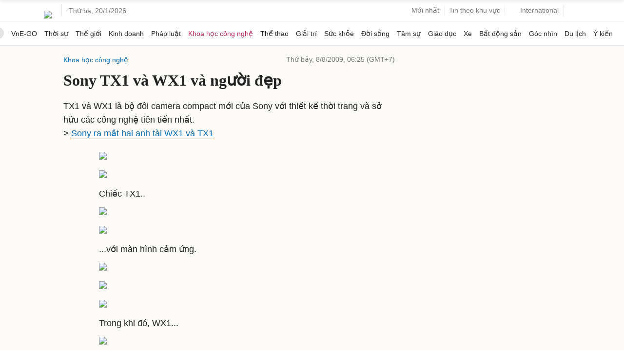

--- FILE ---
content_type: text/html; charset=utf-8
request_url: https://www.google.com/recaptcha/api2/aframe
body_size: 149
content:
<!DOCTYPE HTML><html><head><meta http-equiv="content-type" content="text/html; charset=UTF-8"></head><body><script nonce="2L-VZzFD4lZhLeYn0A6_CQ">/** Anti-fraud and anti-abuse applications only. See google.com/recaptcha */ try{var clients={'sodar':'https://pagead2.googlesyndication.com/pagead/sodar?'};window.addEventListener("message",function(a){try{if(a.source===window.parent){var b=JSON.parse(a.data);var c=clients[b['id']];if(c){var d=document.createElement('img');d.src=c+b['params']+'&rc='+(localStorage.getItem("rc::a")?sessionStorage.getItem("rc::b"):"");window.document.body.appendChild(d);sessionStorage.setItem("rc::e",parseInt(sessionStorage.getItem("rc::e")||0)+1);localStorage.setItem("rc::h",'1768911670580');}}}catch(b){}});window.parent.postMessage("_grecaptcha_ready", "*");}catch(b){}</script></body></html>

--- FILE ---
content_type: application/javascript; charset=utf-8
request_url: https://fundingchoicesmessages.google.com/f/AGSKWxWExALFPnjGMdN-5hpptGAORSYzCT4Zwxm3oWzv-Dw8oGyX4dZ1BAILJztqxqG5SoIagvVT6g_crymoSOSvtvSfRf3pYKJQ0oAZDbVpEXl2HQUMB0dpAEQXiC8O_r9i4nGTKmijyIE9DWM5oDxfcoeA9mVVTQPpST3UxUFzsPUxTp3CAwfr8nddn6zi/__796x110_.io/ads./ads/square-/ad/938-_adsdaq.
body_size: -1290
content:
window['7c004c04-cb4c-466a-92e0-24c29750fadf'] = true;